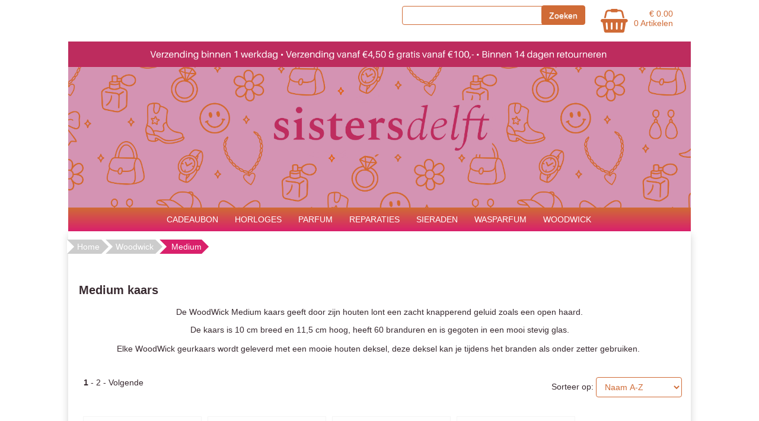

--- FILE ---
content_type: text/html; charset=UTF-8
request_url: https://sisters-delft.nl/woodwick/medium/
body_size: 6621
content:
<!DOCTYPE HTML>
<html lang="nl-NL" prefix="og: http://ogp.me/ns#">
<head>
    <title>Medium</title>
    <meta http-equiv="Content-Type" content="text/html; charset=utf-8" />
    <meta name="viewport" content="width=device-width, initial-scale=1.0">
    <meta name="keywords" content="" />
    <meta name="description" content=""/>
    
    <link rel="stylesheet" type="text/css" href="https://sisters-delft.nl/files/31283/css/styleresponsive.css" />
		<!--[if lt IE 10]>
			<link rel="stylesheet" type="text/css" href="https://cdn.gratiswebshopbeginnen.nl/webshop/css/ie8.css" />
		<![endif]-->
    <script type="text/javascript">if (document.location.protocol != 'https:'){ window.location = "https://sisters-delft.nl/woodwick/medium/";	}</script>
    
    <link rel="shortcut icon" href="https://sisters-delft.nl/files/31283/favicon/favicon.ico"  type="image/x-icon">
    <link rel="stylesheet" href="/assets/plugins/font-awesome/css/font-awesome.min.css" /> <link rel="stylesheet" type="text/css" href="/templates/mobile/31283/eigenstyle.css" /> <link rel="stylesheet" href="/assets/plugins/font-awesome/css/font-awesome.min.css" /><meta name="robots" content="all"><link rel="canonical" href="https://sisters-delft.nl/woodwick/medium/" /><meta property="og:locale" content="nl_NL" />
	<meta property="og:title" content="Medium">
    <meta property="og:description" content="">
    <meta property="og:url" content="https://sisters-delft.nl/woodwick/medium/">
    <meta property="og:site_name" content="Sisters Delft"><meta property="og:image" content="https://sisters-delft.nl/files/31283/afbeeldingen/foto-kopie-sisters-delft.png"><meta property="og:type" content="article"><meta name="twitter:card" content="summary_large_image"/><meta name="twitter:description" content=""/><meta name="twitter:title" content="Medium"/><meta name="twitter:domain" content="Sisters Delft"/><meta name="twitter:image:src" content="https://sisters-delft.nl/files/31283/afbeeldingen/foto-kopie-sisters-delft.png" /><meta itemprop="name" content="Medium"><meta itemprop="description" content=""><meta itemprop="image" content="https://sisters-delft.nl/files/31283/afbeeldingen/foto-kopie-sisters-delft.png"><link rel="alternate" type="application/rss+xml" title="Medium" href="https://sisters-delft.nl/woodwick/medium/feed/"/>
    
</head>
<body>
	
	<div class="clearfix"></div>
	<div class="container tabelmidden"><!-- deze div om menu ook in midden te zetten, haal je deze weg dan staat de div over hele breedte -->
		<div class="container">
  <div class="artikelfoto hidemenu">
  <div class="artikelfoto marginright15 padding10">
    <div style="width:auto; text-align:right;">
         <a href="/winkelwagen/"><i class="fa fa-shopping-basket artikelfotos shoppingbasket" style="font-size: 40px;"></i></a>
         <div class="artikelfotos" style="padding:5px;">
             <a class="shoppingbasket" href="/winkelwagen/">&euro; 0.00
             <br>
             0 Artikelen</a>
         </div>
     </div>
  </div>
  <div class="artikelfotos">
    <div class="zoekformulierheader">
      <form action="/zoeken/" method="post">
        <input class="menuinput zoekveldheader" name="string" type="text" /> 
        <input class="menubuttons zoekbuttonheader" name="submit" type="submit" value="Zoeken" />
      </form>
      <div class="hidemobilemenu hidden">
		<div class="list-group margintop">
			<div class="list-group-item header">Zoeken</div>
			<div class="list-group-item webshopmenu">
				<form method="post" action="https://sisters-delft.nl/zoeken/">
					<div class="input-group">
                 <input type="text" name="string" class="menuinput form-control" placeholder="Zoeken">
                 <button class="btn btn-outline-secondary menubuttons" type="submit" id="SearchButtonTop" name="string">Zoeken</button>
               </div>
				</form>
			</div>
		</div></div>
    </div>
  </div>
</div>
</div>
<div class="headershop topcontainer" style="text-align:center"><a href="https://sisters-delft.nl/"><img alt="sisters delft banner website 1 " class="img-fluid" title="sisters delft banner website 1 " src="https://sisters-delft.nl/files/31283/headershop/sisters-delft-banner-website-1.png" border="0" /></a></div>			
	    <div class="clearfix"></div>    
        <header id="site-header">
			<nav id="mainnav" role="navigation">  
			    <div class="navbar">
			        <div class="navbar-inner">
			            <div class="mobile-header">
			            	<div class="col-md-fl-left">
			            		<a id="simple-menu" href="#sidr">
			            		<button type="button" class="btn btn-navbar" style="float: left">
								    <span class="icon-bar"></span><span class="icon-bar"></span><span class="icon-bar">
								    </span>
								</button>
								</a>
							</div>
							<div class="col-md-fl-right">
								<a href="/winkelwagen/"><img alt="winkelwagen" src="/img/cart.png" border="0" /></a>
							</div>
						</div> 
			            <div id="nav-informatie">
			<div id="informatiemenuhorizontaal" class="list-group-item topmenu">
			    <ul class="hidemenu">
						<li><a class="informatiemenuhorizontaaltekst" title="CADEAUBON" href="https://sisters-delft.nl/cadeaubon/"> CADEAUBON</a></li>
						<li class="dropdown">
							<a href="https://sisters-delft.nl/horloges/"> HORLOGES</a>
							<ul class="dropdown-menu"><li class="dropdown-submenu"><a href="https://sisters-delft.nl/horloges/cluse/">CLUSE</a></li><li class="dropdown-submenu"><a href="https://sisters-delft.nl/horloges/zinzi-horloges/">ZINZI</a></li></ul>
						</li>
						<li class="dropdown">
							<a href="https://sisters-delft.nl/parfum/"> PARFUM</a>
							<ul class="dropdown-menu"><li class="dropdown-submenu"><a href="https://sisters-delft.nl/parfum/tap-parfum/">TAP PARFUM</a></li></ul>
						</li>
						<li><a class="informatiemenuhorizontaaltekst" title="REPARATIES" href="https://sisters-delft.nl/reparaties/"> REPARATIES</a></li>
						<li class="dropdown">
							<a href="https://sisters-delft.nl/sieraden/"> SIERADEN</a>
							<ul class="dropdown-menu"><li class="dropdown-submenu"><a href="https://sisters-delft.nl/sieraden/buddha-to-buddha/">BUDDHA TO BUDDHA</a></li><li class="dropdown-submenu"><a href="https://sisters-delft.nl/sieraden/ixxxi/">IXXXI</a></li><li class="dropdown-submenu"><a href="https://sisters-delft.nl/sieraden/joy-jewellery-bali/">JOY JEWELLERY BALI</a></li><li class="dropdown-submenu"><a href="https://sisters-delft.nl/sieraden/my-jewellery/">MY JEWELLERY</a></li><li class="dropdown-submenu"><a href="https://sisters-delft.nl/sieraden/ti-sento/">TI SENTO</a></li><li class="dropdown-submenu"><a href="https://sisters-delft.nl/sieraden/zinzi/">ZINZI</a></li></ul>
						</li>
						<li><a class="informatiemenuhorizontaaltekst" title="WASPARFUM" href="https://sisters-delft.nl/wasparfum/"> WASPARFUM</a></li>
						<li class="dropdown">
							<a href="https://sisters-delft.nl/woodwick/"> WOODWICK</a>
							<ul class="dropdown-menu"><li class="dropdown-submenu"><a href="https://sisters-delft.nl/woodwick/ellipse/">Ellipse kaars</a></li><li class="dropdown-submenu"><a href="https://sisters-delft.nl/woodwick/large/">Large kaars</a></li><li class="dropdown-submenu"><a href="https://sisters-delft.nl/woodwick/medium/">Medium kaars</a></li><li class="dropdown-submenu"><a href="https://sisters-delft.nl/woodwick/mini/">Mini kaars</a></li></ul>
						</li>
			</ul>
			</div></div>
			        </div>
			    </div>
			</nav>
		</header>

		<div class="row tabelmidden shadow">
			<p id="breadcrumbs" class="new pt-2">
			<span itemscope itemtype="http://schema.org/BreadcrumbList">
				<span>
				<span itemprop="itemListElement" itemscope itemtype="http://schema.org/ListItem">
					<a class="breadcrumb-item" itemprop="item" href="https://sisters-delft.nl/">
						Home
					</a>
					<meta itemprop="name" content="home" />
					<meta itemprop="position" content="1" />
				</span>
						<span itemprop="itemListElement" itemscope itemtype="http://schema.org/ListItem"> <a class="breadcrumb-item" itemprop="item" href="https://sisters-delft.nl/woodwick/">
											Woodwick
										</a>
										<meta itemprop="name" content="Woodwick" />
										<meta itemprop="position" content="2" /></span>
					</span>
						<span itemprop="itemListElement" itemscope itemtype="http://schema.org/ListItem"> <span class="breadcrumb_last breadcrumb-item active"> Medium</span>
										<meta itemprop="name" content="Medium" />
										<meta itemprop="position" content="3" /></span>
					</span>
			</span>
		</p>
			<div id="content" class="col-md-6 padding10">
			  	<header class="entry-header">
			<h1>Medium kaars</h1>
		</header><div class="webshopomschrijvingtekst"><div style="text-align: center;">
<p>De WoodWick Medium kaars geeft door zijn houten lont een zacht knapperend geluid zoals een open haard.</p>

<p>De kaars is 10 cm breed en 11,5 cm hoog, heeft 60 branduren en is gegoten in een mooi stevig glas.<br />
<br />
Elke WoodWick geurkaars wordt geleverd met een mooie houten deksel, deze deksel kan je tijdens het branden als onder zetter gebruiken. </p>
</div>
</div><br /><div class="clearfix"></div>
	<div class="balkb"><div class="clearfix"></div>
		<div class="list-group sorteerform pe-2" style="border:0px !important; height:40px; max-width: 300px; float: right; margin-bottom: 0px !important;">
			<div class="col-md-fl-right">
				<form method="post" name="sortformcat" action="">
				<span class="hidemenu">Sorteer op:</span> <select name="sortcat" onChange="javascript:document.sortformcat.submit();">
					<option value=""></option>
					<option value="naamasc" selected="selected" >Naam A-Z</option>
					<option value="naamdesc">Naam Z-A</option>
					<option value="prijsasc">Prijs laag - hoog</option>
					<option value="prijsdesc">Prijs hoog - laag</option>
					<option value="prioasc">Positie</option>
				</select>
				</form>
			</div>
		</div><div class="list-group marginleft10" style="border:0px !important;"><table class="margintop">
					<tr>
						<td colspan="2" class="webshopomschrijvingtekst"><b class="webshopomschrijvingtekst">1</b> - <a class="webshopomschrijvingtekst" href="https://sisters-delft.nl/woodwick/medium/1/">2</a> - <a class="webshopomschrijvingtekst" href="https://sisters-delft.nl/woodwick/medium/1/">Volgende</a><br /><br /></td>
					</tr>
				</table></div>
	</div>
	<div class="clearfix"></div>
			<div class="margintop20 col-md-fl-left list-group-item marginleft10 centerit webshopmenuborder artikelcatoverzicht" style="width:200px;" itemscope itemtype="https://schema.org/Product">
				<form method="POST" action="" class="webshopomschrijvingtekst">
					<input type="hidden" name="artikelid" value="3078741" />
					<div style="height:189px;"><meta itemprop="image" content="https://sisters-delft.nl/files/31283/webshopartikelen/3078741/thumbs/eveningonyxmedium.jpg" /><a class="webshopomschrijvingtekst" href="https://sisters-delft.nl/woodwick-evening-onyx-medium-kaars/"><img width="169" itemprop="image" src="https://sisters-delft.nl/files/31283/webshopartikelen/3078741/thumbs/eveningonyxmedium.jpg" style="max-width:169px !important; width:100% !important;" border="0" alt="Woodwick  Evening Onyx Medium kaars" title="Woodwick  Evening Onyx Medium kaars"  /></a></div><br />
					<div class="marginbottom titelartikelincat" style="max-width:189px; !important; height:45px;">
					<a class="webshopomschrijvingtekst" href="https://sisters-delft.nl/woodwick-evening-onyx-medium-kaars/" rel="bookmark">
						<span itemprop="name">Woodwick  Evening Onyx Medium kaars</span>
					</a>
					</div><br />
					<span itemprop="offers" itemscope itemtype="https://schema.org/Offer">
						<meta itemprop="priceCurrency" content="EUR" />
						<meta itemprop="url" content="https://sisters-delft.nl/woodwick-evening-onyx-medium-kaars/" /><span itemprop="availability" style="display:none;">OutOfStock</span><div class="webshopomschrijvingtekst padding10 webshoptiteltekst" style="height:50px;"> &euro; <span itemprop="price" id="item-price">27.90</span></div></span><div class="webshopomschrijvingtekst" style="height:auto; min-height:30px;"><input type="button" onClick="window.location='https://sisters-delft.nl/woodwick-evening-onyx-medium-kaars/'" name="info" value="Info" class="menubuttons informatieknop m-2 cursor text-center" />
				<input type="button" onClick="window.location='https://sisters-delft.nl/woodwick-evening-onyx-medium-kaars/'" name="info" value="Uitverkocht" class="menubuttons webshopmelding menubuttonsuitverkocht m-2 cursor text-center" /></div><br />
				</form>
			</div>
			<div class="margintop20 col-md-fl-left list-group-item marginleft10 centerit webshopmenuborder artikelcatoverzicht" style="width:200px;" itemscope itemtype="https://schema.org/Product">
				<form method="POST" action="" class="webshopomschrijvingtekst">
					<input type="hidden" name="artikelid" value="3706479" />
					<div style="height:189px;"><meta itemprop="image" content="https://sisters-delft.nl/files/31283/webshopartikelen/3706479/thumbs/tmp_xcore_1759808e.jpg" /><a class="webshopomschrijvingtekst" href="https://sisters-delft.nl/woodwick-antiquarium-medium-kaars/"><img width="169" itemprop="image" src="https://sisters-delft.nl/files/31283/webshopartikelen/3706479/thumbs/tmp_xcore_1759808e.jpg" style="max-width:169px !important; width:100% !important;" border="0" alt="Woodwick Antiquarium Medium Kaars" title="Woodwick Antiquarium Medium Kaars"  /></a></div><br />
					<div class="marginbottom titelartikelincat" style="max-width:189px; !important; height:45px;">
					<a class="webshopomschrijvingtekst" href="https://sisters-delft.nl/woodwick-antiquarium-medium-kaars/" rel="bookmark">
						<span itemprop="name">Woodwick Antiquarium Medium Kaars</span>
					</a>
					</div><br />
					<span itemprop="offers" itemscope itemtype="https://schema.org/Offer">
						<meta itemprop="priceCurrency" content="EUR" />
						<meta itemprop="url" content="https://sisters-delft.nl/woodwick-antiquarium-medium-kaars/" /><span itemprop="availability" style="display:none;">OutOfStock</span><div class="webshopomschrijvingtekst padding10 webshoptiteltekst" style="height:50px;"> &euro; <span itemprop="price" id="item-price">27.90</span></div></span><div class="webshopomschrijvingtekst" style="height:auto; min-height:30px;"><input type="button" onClick="window.location='https://sisters-delft.nl/woodwick-antiquarium-medium-kaars/'" name="info" value="Info" class="menubuttons informatieknop m-2 cursor text-center" />
				<input type="button" onClick="window.location='https://sisters-delft.nl/woodwick-antiquarium-medium-kaars/'" name="info" value="Uitverkocht" class="menubuttons webshopmelding menubuttonsuitverkocht m-2 cursor text-center" /></div><br />
				</form>
			</div>
			<div class="margintop20 col-md-fl-left list-group-item marginleft10 centerit webshopmenuborder artikelcatoverzicht" style="width:200px;" itemscope itemtype="https://schema.org/Product">
				<form method="POST" action="" class="webshopomschrijvingtekst">
					<input type="hidden" name="artikelid" value="3434758" />
					<div style="height:189px;"><meta itemprop="image" content="https://sisters-delft.nl/files/31283/webshopartikelen/3434758/thumbs/cashmere-medium.png" /><a class="webshopomschrijvingtekst" href="https://sisters-delft.nl/woodwick-cashmere-medium-kaars/"><img width="165" itemprop="image" src="https://sisters-delft.nl/files/31283/webshopartikelen/3434758/thumbs/cashmere-medium.png" style="max-width:165px !important; width:100% !important;" border="0" alt="Woodwick Cashmere Medium kaars" title="Woodwick Cashmere Medium kaars"  /></a></div><br />
					<div class="marginbottom titelartikelincat" style="max-width:189px; !important; height:45px;">
					<a class="webshopomschrijvingtekst" href="https://sisters-delft.nl/woodwick-cashmere-medium-kaars/" rel="bookmark">
						<span itemprop="name">Woodwick Cashmere Medium kaars</span>
					</a>
					</div><br />
					<span itemprop="offers" itemscope itemtype="https://schema.org/Offer">
						<meta itemprop="priceCurrency" content="EUR" />
						<meta itemprop="url" content="https://sisters-delft.nl/woodwick-cashmere-medium-kaars/" /><span itemprop="availability" style="display:none;">OutOfStock</span><div class="webshopomschrijvingtekst padding10 webshoptiteltekst" style="height:50px;"> &euro; <span itemprop="price" id="item-price">27.90</span></div></span><div class="webshopomschrijvingtekst" style="height:auto; min-height:30px;"><input type="button" onClick="window.location='https://sisters-delft.nl/woodwick-cashmere-medium-kaars/'" name="info" value="Info" class="menubuttons informatieknop m-2 cursor text-center" />
				<input type="button" onClick="window.location='https://sisters-delft.nl/woodwick-cashmere-medium-kaars/'" name="info" value="Uitverkocht" class="menubuttons webshopmelding menubuttonsuitverkocht m-2 cursor text-center" /></div><br />
				</form>
			</div>
			<div class="margintop20 col-md-fl-left list-group-item marginleft10 centerit webshopmenuborder artikelcatoverzicht" style="width:200px;" itemscope itemtype="https://schema.org/Product">
				<form method="POST" action="" class="webshopomschrijvingtekst">
					<input type="hidden" name="artikelid" value="3137527" />
					<div style="height:189px;"><meta itemprop="image" content="https://sisters-delft.nl/files/31283/webshopartikelen/3137527/thumbs/med.png" /><a class="webshopomschrijvingtekst" href="https://sisters-delft.nl/woodwick-cinnamon-chai-medium-kaars/"><img width="169" itemprop="image" src="https://sisters-delft.nl/files/31283/webshopartikelen/3137527/thumbs/med.png" style="max-width:169px !important; width:100% !important;" border="0" alt="Woodwick Cinnamon Chai Medium kaars" title="Woodwick Cinnamon Chai Medium kaars"  /></a></div><br />
					<div class="marginbottom titelartikelincat" style="max-width:189px; !important; height:45px;">
					<a class="webshopomschrijvingtekst" href="https://sisters-delft.nl/woodwick-cinnamon-chai-medium-kaars/" rel="bookmark">
						<span itemprop="name">Woodwick Cinnamon Chai Medium kaars</span>
					</a>
					</div><br />
					<span itemprop="offers" itemscope itemtype="https://schema.org/Offer">
						<meta itemprop="priceCurrency" content="EUR" />
						<meta itemprop="url" content="https://sisters-delft.nl/woodwick-cinnamon-chai-medium-kaars/" /><span itemprop="availability" style="display:none;">OutOfStock</span><div class="webshopomschrijvingtekst padding10 webshoptiteltekst" style="height:50px;"> &euro; <span itemprop="price" id="item-price">27.90</span></div></span><div class="webshopomschrijvingtekst" style="height:auto; min-height:30px;"><input type="button" onClick="window.location='https://sisters-delft.nl/woodwick-cinnamon-chai-medium-kaars/'" name="info" value="Info" class="menubuttons informatieknop m-2 cursor text-center" />
				<input type="button" onClick="window.location='https://sisters-delft.nl/woodwick-cinnamon-chai-medium-kaars/'" name="info" value="Uitverkocht" class="menubuttons webshopmelding menubuttonsuitverkocht m-2 cursor text-center" /></div><br />
				</form>
			</div>
			<div class="margintop20 col-md-fl-left list-group-item marginleft10 centerit webshopmenuborder artikelcatoverzicht" style="width:200px;" itemscope itemtype="https://schema.org/Product">
				<form method="POST" action="" class="webshopomschrijvingtekst">
					<input type="hidden" name="artikelid" value="2951517" />
					<div style="height:189px;"><meta itemprop="image" content="https://sisters-delft.nl/files/31283/webshopartikelen/2951517/thumbs/92106e-600x600.png" /><a class="webshopomschrijvingtekst" href="https://sisters-delft.nl/woodwick-fireside-medium-kaars/"><img width="169" itemprop="image" src="https://sisters-delft.nl/files/31283/webshopartikelen/2951517/thumbs/92106e-600x600.png" style="max-width:169px !important; width:100% !important;" border="0" alt="Woodwick Fireside Medium kaars" title="Woodwick Fireside Medium kaars"  /></a></div><br />
					<div class="marginbottom titelartikelincat" style="max-width:189px; !important; height:45px;">
					<a class="webshopomschrijvingtekst" href="https://sisters-delft.nl/woodwick-fireside-medium-kaars/" rel="bookmark">
						<span itemprop="name">Woodwick Fireside Medium kaars</span>
					</a>
					</div><br />
					<span itemprop="offers" itemscope itemtype="https://schema.org/Offer">
						<meta itemprop="priceCurrency" content="EUR" />
						<meta itemprop="url" content="https://sisters-delft.nl/woodwick-fireside-medium-kaars/" /><span itemprop="availability" style="display:none;">OutOfStock</span><div class="webshopomschrijvingtekst padding10 webshoptiteltekst" style="height:50px;"> &euro; <span itemprop="price" id="item-price">27.90</span></div></span><div class="webshopomschrijvingtekst" style="height:auto; min-height:30px;"><input type="button" onClick="window.location='https://sisters-delft.nl/woodwick-fireside-medium-kaars/'" name="info" value="Info" class="menubuttons informatieknop m-2 cursor text-center" />
				<input type="button" onClick="window.location='https://sisters-delft.nl/woodwick-fireside-medium-kaars/'" name="info" value="Uitverkocht" class="menubuttons webshopmelding menubuttonsuitverkocht m-2 cursor text-center" /></div><br />
				</form>
			</div>
			<div class="margintop20 col-md-fl-left list-group-item marginleft10 centerit webshopmenuborder artikelcatoverzicht" style="width:200px;" itemscope itemtype="https://schema.org/Product">
				<form method="POST" action="" class="webshopomschrijvingtekst">
					<input type="hidden" name="artikelid" value="3122915" />
					<div style="height:189px;"><meta itemprop="image" content="https://sisters-delft.nl/files/31283/webshopartikelen/3122915/thumbs/92175e-600x600.png" /><a class="webshopomschrijvingtekst" href="https://sisters-delft.nl/woodwick-frasier-fir-medium-kaars/"><img width="169" itemprop="image" src="https://sisters-delft.nl/files/31283/webshopartikelen/3122915/thumbs/92175e-600x600.png" style="max-width:169px !important; width:100% !important;" border="0" alt="Woodwick Frasier Fir Medium kaars" title="Woodwick Frasier Fir Medium kaars"  /></a></div><br />
					<div class="marginbottom titelartikelincat" style="max-width:189px; !important; height:45px;">
					<a class="webshopomschrijvingtekst" href="https://sisters-delft.nl/woodwick-frasier-fir-medium-kaars/" rel="bookmark">
						<span itemprop="name">Woodwick Frasier Fir Medium kaars</span>
					</a>
					</div><br />
					<span itemprop="offers" itemscope itemtype="https://schema.org/Offer">
						<meta itemprop="priceCurrency" content="EUR" />
						<meta itemprop="url" content="https://sisters-delft.nl/woodwick-frasier-fir-medium-kaars/" /><span itemprop="availability" style="display:none;">OutOfStock</span><div class="webshopomschrijvingtekst padding10 webshoptiteltekst" style="height:50px;"> &euro; <span itemprop="price" id="item-price">27.90</span></div></span><div class="webshopomschrijvingtekst" style="height:auto; min-height:30px;"><input type="button" onClick="window.location='https://sisters-delft.nl/woodwick-frasier-fir-medium-kaars/'" name="info" value="Info" class="menubuttons informatieknop m-2 cursor text-center" />
				<input type="button" onClick="window.location='https://sisters-delft.nl/woodwick-frasier-fir-medium-kaars/'" name="info" value="Uitverkocht" class="menubuttons webshopmelding menubuttonsuitverkocht m-2 cursor text-center" /></div><br />
				</form>
			</div>
			<div class="margintop20 col-md-fl-left list-group-item marginleft10 centerit webshopmenuborder artikelcatoverzicht" style="width:200px;" itemscope itemtype="https://schema.org/Product">
				<form method="POST" action="" class="webshopomschrijvingtekst">
					<input type="hidden" name="artikelid" value="3687386" />
					<div style="height:189px;"><meta itemprop="image" content="https://sisters-delft.nl/files/31283/webshopartikelen/3687386/thumbs/155x210.jpg" /><a class="webshopomschrijvingtekst" href="https://sisters-delft.nl/woodwick-gilded-sands-medium-kaars/"><img width="125" itemprop="image" src="https://sisters-delft.nl/files/31283/webshopartikelen/3687386/thumbs/155x210.jpg" style="max-width:125px !important; width:100% !important;" border="0" alt="Woodwick Gilded Sands Medium Kaars" title="Woodwick Gilded Sands Medium Kaars"  /></a></div><br />
					<div class="marginbottom titelartikelincat" style="max-width:189px; !important; height:45px;">
					<a class="webshopomschrijvingtekst" href="https://sisters-delft.nl/woodwick-gilded-sands-medium-kaars/" rel="bookmark">
						<span itemprop="name">Woodwick Gilded Sands Medium Kaars</span>
					</a>
					</div><br />
					<span itemprop="offers" itemscope itemtype="https://schema.org/Offer">
						<meta itemprop="priceCurrency" content="EUR" />
						<meta itemprop="url" content="https://sisters-delft.nl/woodwick-gilded-sands-medium-kaars/" /><span itemprop="availability" style="display:none;">OutOfStock</span><div class="webshopomschrijvingtekst padding10 webshoptiteltekst" style="height:50px;"> &euro; <span itemprop="price" id="item-price">27.90</span></div></span><div class="webshopomschrijvingtekst" style="height:auto; min-height:30px;"><input type="button" onClick="window.location='https://sisters-delft.nl/woodwick-gilded-sands-medium-kaars/'" name="info" value="Info" class="menubuttons informatieknop m-2 cursor text-center" />
				<input type="button" onClick="window.location='https://sisters-delft.nl/woodwick-gilded-sands-medium-kaars/'" name="info" value="Uitverkocht" class="menubuttons webshopmelding menubuttonsuitverkocht m-2 cursor text-center" /></div><br />
				</form>
			</div>
			<div class="margintop20 col-md-fl-left list-group-item marginleft10 centerit webshopmenuborder artikelcatoverzicht" style="width:200px;" itemscope itemtype="https://schema.org/Product">
				<form method="POST" action="" class="webshopomschrijvingtekst">
					<input type="hidden" name="artikelid" value="3759923" />
					<div style="height:189px;"><meta itemprop="image" content="https://sisters-delft.nl/files/31283/webshopartikelen/3759923/thumbs/2654079e_1.png" /><a class="webshopomschrijvingtekst" href="https://sisters-delft.nl/woodwick-golden-bourbon-medium-candle/"><img width="169" itemprop="image" src="https://sisters-delft.nl/files/31283/webshopartikelen/3759923/thumbs/2654079e_1.png" style="max-width:169px !important; width:100% !important;" border="0" alt="Woodwick Golden Bourbon Medium Candle" title="Woodwick Golden Bourbon Medium Candle"  /></a></div><br />
					<div class="marginbottom titelartikelincat" style="max-width:189px; !important; height:45px;">
					<a class="webshopomschrijvingtekst" href="https://sisters-delft.nl/woodwick-golden-bourbon-medium-candle/" rel="bookmark">
						<span itemprop="name">Woodwick Golden Bourbon Medium Candle</span>
					</a>
					</div><br />
					<span itemprop="offers" itemscope itemtype="https://schema.org/Offer">
						<meta itemprop="priceCurrency" content="EUR" />
						<meta itemprop="url" content="https://sisters-delft.nl/woodwick-golden-bourbon-medium-candle/" /><span itemprop="availability" style="display:none;">InStock</span><div class="webshopomschrijvingtekst padding10 webshoptiteltekst" style="height:50px;"> &euro; <span itemprop="price" id="item-price">27.90</span></div></span><div class="webshopomschrijvingtekst" style="height:auto; min-height:30px;"><input type="button" onClick="window.location='https://sisters-delft.nl/woodwick-golden-bourbon-medium-candle/'" name="info" value="Info" class="menubuttons informatieknop m-2 cursor text-center" /> <input type="submit" name="submit" value="Bestellen" class="menubuttons m-2 cursor text-center AddToCart" /></div><br />
				</form>
			</div>
			<div class="margintop20 col-md-fl-left list-group-item marginleft10 centerit webshopmenuborder artikelcatoverzicht" style="width:200px;" itemscope itemtype="https://schema.org/Product">
				<form method="POST" action="" class="webshopomschrijvingtekst">
					<input type="hidden" name="artikelid" value="3237226" />
					<div style="height:189px;"><meta itemprop="image" content="https://sisters-delft.nl/files/31283/webshopartikelen/3237226/thumbs/1647918e.png" /><a class="webshopomschrijvingtekst" href="https://sisters-delft.nl/woodwick-golden-milk-medium-kaars/"><img width="169" itemprop="image" src="https://sisters-delft.nl/files/31283/webshopartikelen/3237226/thumbs/1647918e.png" style="max-width:169px !important; width:100% !important;" border="0" alt="Woodwick Golden Milk Medium kaars" title="Woodwick Golden Milk Medium kaars"  /></a></div><br />
					<div class="marginbottom titelartikelincat" style="max-width:189px; !important; height:45px;">
					<a class="webshopomschrijvingtekst" href="https://sisters-delft.nl/woodwick-golden-milk-medium-kaars/" rel="bookmark">
						<span itemprop="name">Woodwick Golden Milk Medium kaars</span>
					</a>
					</div><br />
					<span itemprop="offers" itemscope itemtype="https://schema.org/Offer">
						<meta itemprop="priceCurrency" content="EUR" />
						<meta itemprop="url" content="https://sisters-delft.nl/woodwick-golden-milk-medium-kaars/" /><span itemprop="availability" style="display:none;">OutOfStock</span><div class="webshopomschrijvingtekst padding10 webshoptiteltekst" style="height:50px;"> &euro; <span itemprop="price" id="item-price">27.90</span></div></span><div class="webshopomschrijvingtekst" style="height:auto; min-height:30px;"><input type="button" onClick="window.location='https://sisters-delft.nl/woodwick-golden-milk-medium-kaars/'" name="info" value="Info" class="menubuttons informatieknop m-2 cursor text-center" />
				<input type="button" onClick="window.location='https://sisters-delft.nl/woodwick-golden-milk-medium-kaars/'" name="info" value="Uitverkocht" class="menubuttons webshopmelding menubuttonsuitverkocht m-2 cursor text-center" /></div><br />
				</form>
			</div>
			<div class="margintop20 col-md-fl-left list-group-item marginleft10 centerit webshopmenuborder artikelcatoverzicht" style="width:200px;" itemscope itemtype="https://schema.org/Product">
				<form method="POST" action="" class="webshopomschrijvingtekst">
					<input type="hidden" name="artikelid" value="3687382" />
					<div style="height:189px;"><meta itemprop="image" content="https://sisters-delft.nl/files/31283/webshopartikelen/3687382/thumbs/550x742.jpg" /><a class="webshopomschrijvingtekst" href="https://sisters-delft.nl/woodwick-hypnoflora-medium-kaars/"><img width="125" itemprop="image" src="https://sisters-delft.nl/files/31283/webshopartikelen/3687382/thumbs/550x742.jpg" style="max-width:125px !important; width:100% !important;" border="0" alt="Woodwick Hypnoflora medium kaars" title="Woodwick Hypnoflora medium kaars"  /></a></div><br />
					<div class="marginbottom titelartikelincat" style="max-width:189px; !important; height:45px;">
					<a class="webshopomschrijvingtekst" href="https://sisters-delft.nl/woodwick-hypnoflora-medium-kaars/" rel="bookmark">
						<span itemprop="name">Woodwick Hypnoflora medium kaars</span>
					</a>
					</div><br />
					<span itemprop="offers" itemscope itemtype="https://schema.org/Offer">
						<meta itemprop="priceCurrency" content="EUR" />
						<meta itemprop="url" content="https://sisters-delft.nl/woodwick-hypnoflora-medium-kaars/" /><span itemprop="availability" style="display:none;">OutOfStock</span><div class="webshopomschrijvingtekst padding10 webshoptiteltekst" style="height:50px;"> &euro; <span itemprop="price" id="item-price">27.90</span></div></span><div class="webshopomschrijvingtekst" style="height:auto; min-height:30px;"><input type="button" onClick="window.location='https://sisters-delft.nl/woodwick-hypnoflora-medium-kaars/'" name="info" value="Info" class="menubuttons informatieknop m-2 cursor text-center" />
				<input type="button" onClick="window.location='https://sisters-delft.nl/woodwick-hypnoflora-medium-kaars/'" name="info" value="Uitverkocht" class="menubuttons webshopmelding menubuttonsuitverkocht m-2 cursor text-center" /></div><br />
				</form>
			</div>
			<div class="margintop20 col-md-fl-left list-group-item marginleft10 centerit webshopmenuborder artikelcatoverzicht" style="width:200px;" itemscope itemtype="https://schema.org/Product">
				<form method="POST" action="" class="webshopomschrijvingtekst">
					<input type="hidden" name="artikelid" value="3215402" />
					<div style="height:189px;"><meta itemprop="image" content="https://sisters-delft.nl/files/31283/webshopartikelen/3215402/thumbs/island.png" /><a class="webshopomschrijvingtekst" href="https://sisters-delft.nl/woodwick-island-coconut-medium-kaars/"><img width="169" itemprop="image" src="https://sisters-delft.nl/files/31283/webshopartikelen/3215402/thumbs/island.png" style="max-width:169px !important; width:100% !important;" border="0" alt="Woodwick Island Coconut Medium Kaars" title="Woodwick Island Coconut Medium Kaars"  /></a></div><br />
					<div class="marginbottom titelartikelincat" style="max-width:189px; !important; height:45px;">
					<a class="webshopomschrijvingtekst" href="https://sisters-delft.nl/woodwick-island-coconut-medium-kaars/" rel="bookmark">
						<span itemprop="name">Woodwick Island Coconut Medium Kaars</span>
					</a>
					</div><br />
					<span itemprop="offers" itemscope itemtype="https://schema.org/Offer">
						<meta itemprop="priceCurrency" content="EUR" />
						<meta itemprop="url" content="https://sisters-delft.nl/woodwick-island-coconut-medium-kaars/" /><span itemprop="availability" style="display:none;">InStock</span><div class="webshopomschrijvingtekst padding10 webshoptiteltekst" style="height:50px;"> &euro; <span itemprop="price" id="item-price">27.90</span></div></span><div class="webshopomschrijvingtekst" style="height:auto; min-height:30px;"><input type="button" onClick="window.location='https://sisters-delft.nl/woodwick-island-coconut-medium-kaars/'" name="info" value="Info" class="menubuttons informatieknop m-2 cursor text-center" /> <input type="submit" name="submit" value="Bestellen" class="menubuttons m-2 cursor text-center AddToCart" /></div><br />
				</form>
			</div>
			<div class="margintop20 col-md-fl-left list-group-item marginleft10 centerit webshopmenuborder artikelcatoverzicht" style="width:200px;" itemscope itemtype="https://schema.org/Product">
				<form method="POST" action="" class="webshopomschrijvingtekst">
					<input type="hidden" name="artikelid" value="2965824" />
					<div style="height:189px;"><meta itemprop="image" content="https://sisters-delft.nl/files/31283/webshopartikelen/2965824/thumbs/92135e-600x600.png" /><a class="webshopomschrijvingtekst" href="https://sisters-delft.nl/woodwick-linen-medium-kaars/"><img width="169" itemprop="image" src="https://sisters-delft.nl/files/31283/webshopartikelen/2965824/thumbs/92135e-600x600.png" style="max-width:169px !important; width:100% !important;" border="0" alt="Woodwick Linen Medium kaars" title="Woodwick Linen Medium kaars"  /></a></div><br />
					<div class="marginbottom titelartikelincat" style="max-width:189px; !important; height:45px;">
					<a class="webshopomschrijvingtekst" href="https://sisters-delft.nl/woodwick-linen-medium-kaars/" rel="bookmark">
						<span itemprop="name">Woodwick Linen Medium kaars</span>
					</a>
					</div><br />
					<span itemprop="offers" itemscope itemtype="https://schema.org/Offer">
						<meta itemprop="priceCurrency" content="EUR" />
						<meta itemprop="url" content="https://sisters-delft.nl/woodwick-linen-medium-kaars/" /><span itemprop="availability" style="display:none;">OutOfStock</span><div class="webshopomschrijvingtekst padding10 webshoptiteltekst" style="height:50px;"> &euro; <span itemprop="price" id="item-price">27.90</span></div></span><div class="webshopomschrijvingtekst" style="height:auto; min-height:30px;"><input type="button" onClick="window.location='https://sisters-delft.nl/woodwick-linen-medium-kaars/'" name="info" value="Info" class="menubuttons informatieknop m-2 cursor text-center" />
				<input type="button" onClick="window.location='https://sisters-delft.nl/woodwick-linen-medium-kaars/'" name="info" value="Uitverkocht" class="menubuttons webshopmelding menubuttonsuitverkocht m-2 cursor text-center" /></div><br />
				</form>
			</div>
			<div class="margintop20 col-md-fl-left list-group-item marginleft10 centerit webshopmenuborder artikelcatoverzicht" style="width:200px;" itemscope itemtype="https://schema.org/Product">
				<form method="POST" action="" class="webshopomschrijvingtekst">
					<input type="hidden" name="artikelid" value="3443824" />
					<div style="height:189px;"><meta itemprop="image" content="https://sisters-delft.nl/files/31283/webshopartikelen/3443824/thumbs/magnolia-birch-mediumn.jpg" /><a class="webshopomschrijvingtekst" href="https://sisters-delft.nl/woodwick-magnolia-birch-medium-kaars/"><img width="169" itemprop="image" src="https://sisters-delft.nl/files/31283/webshopartikelen/3443824/thumbs/magnolia-birch-mediumn.jpg" style="max-width:169px !important; width:100% !important;" border="0" alt="Woodwick Magnolia Birch Medium Kaars" title="Woodwick Magnolia Birch Medium Kaars"  /></a></div><br />
					<div class="marginbottom titelartikelincat" style="max-width:189px; !important; height:45px;">
					<a class="webshopomschrijvingtekst" href="https://sisters-delft.nl/woodwick-magnolia-birch-medium-kaars/" rel="bookmark">
						<span itemprop="name">Woodwick Magnolia Birch Medium Kaars</span>
					</a>
					</div><br />
					<span itemprop="offers" itemscope itemtype="https://schema.org/Offer">
						<meta itemprop="priceCurrency" content="EUR" />
						<meta itemprop="url" content="https://sisters-delft.nl/woodwick-magnolia-birch-medium-kaars/" /><span itemprop="availability" style="display:none;">OutOfStock</span><div class="webshopomschrijvingtekst padding10 webshoptiteltekst" style="height:50px;"> &euro; <span itemprop="price" id="item-price">27.90</span></div></span><div class="webshopomschrijvingtekst" style="height:auto; min-height:30px;"><input type="button" onClick="window.location='https://sisters-delft.nl/woodwick-magnolia-birch-medium-kaars/'" name="info" value="Info" class="menubuttons informatieknop m-2 cursor text-center" />
				<input type="button" onClick="window.location='https://sisters-delft.nl/woodwick-magnolia-birch-medium-kaars/'" name="info" value="Uitverkocht" class="menubuttons webshopmelding menubuttonsuitverkocht m-2 cursor text-center" /></div><br />
				</form>
			</div>
			<div class="margintop20 col-md-fl-left list-group-item marginleft10 centerit webshopmenuborder artikelcatoverzicht" style="width:200px;" itemscope itemtype="https://schema.org/Product">
				<form method="POST" action="" class="webshopomschrijvingtekst">
					<input type="hidden" name="artikelid" value="3650059" />
					<div style="height:189px;"><meta itemprop="image" content="https://sisters-delft.nl/files/31283/webshopartikelen/3650059/thumbs/woodwick-manuka-medium.png" /><a class="webshopomschrijvingtekst" href="https://sisters-delft.nl/woodwick-manuka-nectar-medium-kaars/"><img width="169" itemprop="image" src="https://sisters-delft.nl/files/31283/webshopartikelen/3650059/thumbs/woodwick-manuka-medium.png" style="max-width:169px !important; width:100% !important;" border="0" alt="Woodwick Manuka Nectar Medium Kaars" title="Woodwick Manuka Nectar Medium Kaars"  /></a></div><br />
					<div class="marginbottom titelartikelincat" style="max-width:189px; !important; height:45px;">
					<a class="webshopomschrijvingtekst" href="https://sisters-delft.nl/woodwick-manuka-nectar-medium-kaars/" rel="bookmark">
						<span itemprop="name">Woodwick Manuka Nectar Medium Kaars</span>
					</a>
					</div><br />
					<span itemprop="offers" itemscope itemtype="https://schema.org/Offer">
						<meta itemprop="priceCurrency" content="EUR" />
						<meta itemprop="url" content="https://sisters-delft.nl/woodwick-manuka-nectar-medium-kaars/" /><span itemprop="availability" style="display:none;">OutOfStock</span><div class="webshopomschrijvingtekst padding10 webshoptiteltekst" style="height:50px;"> &euro; <span itemprop="price" id="item-price">27.90</span></div></span><div class="webshopomschrijvingtekst" style="height:auto; min-height:30px;"><input type="button" onClick="window.location='https://sisters-delft.nl/woodwick-manuka-nectar-medium-kaars/'" name="info" value="Info" class="menubuttons informatieknop m-2 cursor text-center" />
				<input type="button" onClick="window.location='https://sisters-delft.nl/woodwick-manuka-nectar-medium-kaars/'" name="info" value="Uitverkocht" class="menubuttons webshopmelding menubuttonsuitverkocht m-2 cursor text-center" /></div><br />
				</form>
			</div>
			<div class="margintop20 col-md-fl-left list-group-item marginleft10 centerit webshopmenuborder artikelcatoverzicht" style="width:200px;" itemscope itemtype="https://schema.org/Product">
				<form method="POST" action="" class="webshopomschrijvingtekst">
					<input type="hidden" name="artikelid" value="3759925" />
					<div style="height:189px;"><meta itemprop="image" content="https://sisters-delft.nl/files/31283/webshopartikelen/3759925/thumbs/2654074e_1.png" /><a class="webshopomschrijvingtekst" href="https://sisters-delft.nl/woodwick-patchouli-creme-medium-candle/"><img width="169" itemprop="image" src="https://sisters-delft.nl/files/31283/webshopartikelen/3759925/thumbs/2654074e_1.png" style="max-width:169px !important; width:100% !important;" border="0" alt="Woodwick Patchouli Cr&eacute;me Medium Candle" title="Woodwick Patchouli Cr&eacute;me Medium Candle"  /></a></div><br />
					<div class="marginbottom titelartikelincat" style="max-width:189px; !important; height:45px;">
					<a class="webshopomschrijvingtekst" href="https://sisters-delft.nl/woodwick-patchouli-creme-medium-candle/" rel="bookmark">
						<span itemprop="name">Woodwick Patchouli Créme Medium Candle</span>
					</a>
					</div><br />
					<span itemprop="offers" itemscope itemtype="https://schema.org/Offer">
						<meta itemprop="priceCurrency" content="EUR" />
						<meta itemprop="url" content="https://sisters-delft.nl/woodwick-patchouli-creme-medium-candle/" /><span itemprop="availability" style="display:none;">InStock</span><div class="webshopomschrijvingtekst padding10 webshoptiteltekst" style="height:50px;"> &euro; <span itemprop="price" id="item-price">27.90</span></div></span><div class="webshopomschrijvingtekst" style="height:auto; min-height:30px;"><input type="button" onClick="window.location='https://sisters-delft.nl/woodwick-patchouli-creme-medium-candle/'" name="info" value="Info" class="menubuttons informatieknop m-2 cursor text-center" /> <input type="submit" name="submit" value="Bestellen" class="menubuttons m-2 cursor text-center AddToCart" /></div><br />
				</form>
			</div>
			<div class="margintop20 col-md-fl-left list-group-item marginleft10 centerit webshopmenuborder artikelcatoverzicht" style="width:200px;" itemscope itemtype="https://schema.org/Product">
				<form method="POST" action="" class="webshopomschrijvingtekst">
					<input type="hidden" name="artikelid" value="2951499" />
					<div style="height:189px;"><meta itemprop="image" content="https://sisters-delft.nl/files/31283/webshopartikelen/2951499/thumbs/6.png" /><a class="webshopomschrijvingtekst" href="https://sisters-delft.nl/woodwick-rosewood-medium-kaars/"><img width="105" itemprop="image" src="https://sisters-delft.nl/files/31283/webshopartikelen/2951499/thumbs/6.png" style="max-width:105px !important; width:100% !important;" border="0" alt="Woodwick Rosewood Medium kaars" title="Woodwick Rosewood Medium kaars"  /></a></div><br />
					<div class="marginbottom titelartikelincat" style="max-width:189px; !important; height:45px;">
					<a class="webshopomschrijvingtekst" href="https://sisters-delft.nl/woodwick-rosewood-medium-kaars/" rel="bookmark">
						<span itemprop="name">Woodwick Rosewood Medium kaars</span>
					</a>
					</div><br />
					<span itemprop="offers" itemscope itemtype="https://schema.org/Offer">
						<meta itemprop="priceCurrency" content="EUR" />
						<meta itemprop="url" content="https://sisters-delft.nl/woodwick-rosewood-medium-kaars/" /><span itemprop="availability" style="display:none;">OutOfStock</span><div class="webshopomschrijvingtekst padding10 webshoptiteltekst" style="height:50px;"> &euro; <span itemprop="price" id="item-price">27.90</span></div></span><div class="webshopomschrijvingtekst" style="height:auto; min-height:30px;"><input type="button" onClick="window.location='https://sisters-delft.nl/woodwick-rosewood-medium-kaars/'" name="info" value="Info" class="menubuttons informatieknop m-2 cursor text-center" />
				<input type="button" onClick="window.location='https://sisters-delft.nl/woodwick-rosewood-medium-kaars/'" name="info" value="Uitverkocht" class="menubuttons webshopmelding menubuttonsuitverkocht m-2 cursor text-center" /></div><br />
				</form>
			</div>
			<div class="margintop20 col-md-fl-left list-group-item marginleft10 centerit webshopmenuborder artikelcatoverzicht" style="width:200px;" itemscope itemtype="https://schema.org/Product">
				<form method="POST" action="" class="webshopomschrijvingtekst">
					<input type="hidden" name="artikelid" value="3759931" />
					<div style="height:189px;"><meta itemprop="image" content="https://sisters-delft.nl/files/31283/webshopartikelen/3759931/thumbs/2654088e_1.png" /><a class="webshopomschrijvingtekst" href="https://sisters-delft.nl/woodwick-rouge-oud-medium-candle/"><img width="169" itemprop="image" src="https://sisters-delft.nl/files/31283/webshopartikelen/3759931/thumbs/2654088e_1.png" style="max-width:169px !important; width:100% !important;" border="0" alt="Woodwick Rouge Oud Medium Candle" title="Woodwick Rouge Oud Medium Candle"  /></a></div><br />
					<div class="marginbottom titelartikelincat" style="max-width:189px; !important; height:45px;">
					<a class="webshopomschrijvingtekst" href="https://sisters-delft.nl/woodwick-rouge-oud-medium-candle/" rel="bookmark">
						<span itemprop="name">Woodwick Rouge Oud Medium Candle</span>
					</a>
					</div><br />
					<span itemprop="offers" itemscope itemtype="https://schema.org/Offer">
						<meta itemprop="priceCurrency" content="EUR" />
						<meta itemprop="url" content="https://sisters-delft.nl/woodwick-rouge-oud-medium-candle/" /><span itemprop="availability" style="display:none;">OutOfStock</span><div class="webshopomschrijvingtekst padding10 webshoptiteltekst" style="height:50px;"> &euro; <span itemprop="price" id="item-price">27.90</span></div></span><div class="webshopomschrijvingtekst" style="height:auto; min-height:30px;"><input type="button" onClick="window.location='https://sisters-delft.nl/woodwick-rouge-oud-medium-candle/'" name="info" value="Info" class="menubuttons informatieknop m-2 cursor text-center" />
				<input type="button" onClick="window.location='https://sisters-delft.nl/woodwick-rouge-oud-medium-candle/'" name="info" value="Uitverkocht" class="menubuttons webshopmelding menubuttonsuitverkocht m-2 cursor text-center" /></div><br />
				</form>
			</div>
			<div class="margintop20 col-md-fl-left list-group-item marginleft10 centerit webshopmenuborder artikelcatoverzicht" style="width:200px;" itemscope itemtype="https://schema.org/Product">
				<form method="POST" action="" class="webshopomschrijvingtekst">
					<input type="hidden" name="artikelid" value="3632836" />
					<div style="height:189px;"><meta itemprop="image" content="https://sisters-delft.nl/files/31283/webshopartikelen/3632836/thumbs/santal-myrrh-medium-kaars.jpg" /><a class="webshopomschrijvingtekst" href="https://sisters-delft.nl/woodwick-santal-myrrh-medium-kaars/"><img width="169" itemprop="image" src="https://sisters-delft.nl/files/31283/webshopartikelen/3632836/thumbs/santal-myrrh-medium-kaars.jpg" style="max-width:169px !important; width:100% !important;" border="0" alt="Woodwick Santal Myrrh Medium Kaars" title="Woodwick Santal Myrrh Medium Kaars"  /></a></div><br />
					<div class="marginbottom titelartikelincat" style="max-width:189px; !important; height:45px;">
					<a class="webshopomschrijvingtekst" href="https://sisters-delft.nl/woodwick-santal-myrrh-medium-kaars/" rel="bookmark">
						<span itemprop="name">Woodwick Santal Myrrh Medium Kaars</span>
					</a>
					</div><br />
					<span itemprop="offers" itemscope itemtype="https://schema.org/Offer">
						<meta itemprop="priceCurrency" content="EUR" />
						<meta itemprop="url" content="https://sisters-delft.nl/woodwick-santal-myrrh-medium-kaars/" /><span itemprop="availability" style="display:none;">OutOfStock</span><div class="webshopomschrijvingtekst padding10 webshoptiteltekst" style="height:50px;"> &euro; <span itemprop="price" id="item-price">27.90</span></div></span><div class="webshopomschrijvingtekst" style="height:auto; min-height:30px;"><input type="button" onClick="window.location='https://sisters-delft.nl/woodwick-santal-myrrh-medium-kaars/'" name="info" value="Info" class="menubuttons informatieknop m-2 cursor text-center" />
				<input type="button" onClick="window.location='https://sisters-delft.nl/woodwick-santal-myrrh-medium-kaars/'" name="info" value="Uitverkocht" class="menubuttons webshopmelding menubuttonsuitverkocht m-2 cursor text-center" /></div><br />
				</form>
			</div>
			<div class="margintop20 col-md-fl-left list-group-item marginleft10 centerit webshopmenuborder artikelcatoverzicht" style="width:200px;" itemscope itemtype="https://schema.org/Product">
				<form method="POST" action="" class="webshopomschrijvingtekst">
					<input type="hidden" name="artikelid" value="3736900" />
					<div style="height:189px;"><meta itemprop="image" content="https://sisters-delft.nl/files/31283/webshopartikelen/3736900/thumbs/2643823e-ww-solar-haze-medium.png" /><a class="webshopomschrijvingtekst" href="https://sisters-delft.nl/woodwick-solar-haze-medium-kaars/"><img width="169" itemprop="image" src="https://sisters-delft.nl/files/31283/webshopartikelen/3736900/thumbs/2643823e-ww-solar-haze-medium.png" style="max-width:169px !important; width:100% !important;" border="0" alt="Woodwick Solar Haze Medium Kaars" title="Woodwick Solar Haze Medium Kaars"  /></a></div><br />
					<div class="marginbottom titelartikelincat" style="max-width:189px; !important; height:45px;">
					<a class="webshopomschrijvingtekst" href="https://sisters-delft.nl/woodwick-solar-haze-medium-kaars/" rel="bookmark">
						<span itemprop="name">Woodwick Solar Haze Medium Kaars</span>
					</a>
					</div><br />
					<span itemprop="offers" itemscope itemtype="https://schema.org/Offer">
						<meta itemprop="priceCurrency" content="EUR" />
						<meta itemprop="url" content="https://sisters-delft.nl/woodwick-solar-haze-medium-kaars/" /><span itemprop="availability" style="display:none;">OutOfStock</span><div class="webshopomschrijvingtekst padding10 webshoptiteltekst" style="height:50px;"> &euro; <span itemprop="price" id="item-price">27.90</span></div></span><div class="webshopomschrijvingtekst" style="height:auto; min-height:30px;"><input type="button" onClick="window.location='https://sisters-delft.nl/woodwick-solar-haze-medium-kaars/'" name="info" value="Info" class="menubuttons informatieknop m-2 cursor text-center" />
				<input type="button" onClick="window.location='https://sisters-delft.nl/woodwick-solar-haze-medium-kaars/'" name="info" value="Uitverkocht" class="menubuttons webshopmelding menubuttonsuitverkocht m-2 cursor text-center" /></div><br />
				</form>
			</div>
			<div class="margintop20 col-md-fl-left list-group-item marginleft10 centerit webshopmenuborder artikelcatoverzicht" style="width:200px;" itemscope itemtype="https://schema.org/Product">
				<form method="POST" action="" class="webshopomschrijvingtekst">
					<input type="hidden" name="artikelid" value="2965794" />
					<div style="height:189px;"><meta itemprop="image" content="https://sisters-delft.nl/files/31283/webshopartikelen/2965794/thumbs/1647919e-600x600.png" /><a class="webshopomschrijvingtekst" href="https://sisters-delft.nl/woodwick-solar-ylang-medium-kaars/"><img width="169" itemprop="image" src="https://sisters-delft.nl/files/31283/webshopartikelen/2965794/thumbs/1647919e-600x600.png" style="max-width:169px !important; width:100% !important;" border="0" alt="Woodwick Solar Ylang Medium kaars" title="Woodwick Solar Ylang Medium kaars"  /></a></div><br />
					<div class="marginbottom titelartikelincat" style="max-width:189px; !important; height:45px;">
					<a class="webshopomschrijvingtekst" href="https://sisters-delft.nl/woodwick-solar-ylang-medium-kaars/" rel="bookmark">
						<span itemprop="name">Woodwick Solar Ylang Medium kaars</span>
					</a>
					</div><br />
					<span itemprop="offers" itemscope itemtype="https://schema.org/Offer">
						<meta itemprop="priceCurrency" content="EUR" />
						<meta itemprop="url" content="https://sisters-delft.nl/woodwick-solar-ylang-medium-kaars/" /><span itemprop="availability" style="display:none;">OutOfStock</span><div class="webshopomschrijvingtekst padding10 webshoptiteltekst" style="height:50px;"> &euro; <span itemprop="price" id="item-price">27.90</span></div></span><div class="webshopomschrijvingtekst" style="height:auto; min-height:30px;"><input type="button" onClick="window.location='https://sisters-delft.nl/woodwick-solar-ylang-medium-kaars/'" name="info" value="Info" class="menubuttons informatieknop m-2 cursor text-center" />
				<input type="button" onClick="window.location='https://sisters-delft.nl/woodwick-solar-ylang-medium-kaars/'" name="info" value="Uitverkocht" class="menubuttons webshopmelding menubuttonsuitverkocht m-2 cursor text-center" /></div><br />
				</form>
			</div><div style="clear: both;"></div><div class="col-md-fl-left margintop20 marginleft10 mt-4"><table class="margintop">
					<tr>
						<td colspan="2" class="webshopomschrijvingtekst"><b class="webshopomschrijvingtekst">1</b> - <a class="webshopomschrijvingtekst" href="https://sisters-delft.nl/woodwick/medium/1/">2</a> - <a class="webshopomschrijvingtekst" href="https://sisters-delft.nl/woodwick/medium/1/">Volgende</a><br /><br /></td>
					</tr>
				</table></div><div class="clearfix"></div>
		<!-- AddThis Smart Layers BEGIN -->
		<script type="text/javascript" src="//s7.addthis.com/js/300/addthis_widget.js#pubid=xa-52cabf694bd8f4e5"></script>
		<script type="text/javascript">
		  addthis.layers({
		    'theme' : 'transparent',
		    'share' : {
		      'position' : 'left',
		      'numPreferredServices' : 4
		    }
		  });
		</script>
		<!-- AddThis Smart Layers END -->
			 </div>
		</div>
	</div> <!-- /container -->

	<footer id="site-footer">
		<section>
			<div class="container webshopfooter"><div class="width33">
<p><b>Onze service:</b></p>

<p>• Binnen 1 werkdag verzonden</p>

<p>• Nederland / België</p>

<p>• Verzending vanaf 4,50 & gratis verzonden vanaf €100,-</p>

<p>• Niet goed geld terug</p>

<p>• Veilig betalen met iDeal</p>
</div>

<div> </div>
 

<div class="width33"><strong>Contactinformatie:</strong><br />
015-2131711<br />
Sisters Delft<br />
Molslaan 21<br />
2611 RJ Delft<br />
info@sistersjb.nl<br />
BTW nummer: NL003259577B75<br />
KvK nummer: 77921496<br />
<br />
<strong>Openingstijden:</strong><br />
Maandag 13:00-17:30<br />
Dinsdag 10:00-17:30<br />
Woensdag 10:00-17:30<br />
Donderdag 10:00-17:30<br />
Vrijdag 10:00-17:30<br />
Zaterdag 10:00-17:00<br />
Zondag 13:00-17:00<br />
 </div>

<div class="width33"><strong>Klantenservice:</strong><br />
<u><a href="https://sisters-delft.nl/privacy-verklaring/">Privacy verklaring</a></u><br />
<a href="https://sisters-delft.nl/algemene-voorwaarden/"><u>Algemene voorwaarden</u></a><br />
<a href="https://sisters-delft.nl/betalingen/"><u>Betalingen</u></a><br />
<u><a href="https://sisters-delft.nl/verzending-levering/">Verzending & levering</a></u><br />
<u><a href="https://sisters-delft.nl/retourneren/">Retourneren<br />
C</a><a href="https://sisters-delft.nl/contact/">ontact</a></u><br />
 </div>

<div class="width33">
<div class="footerlinks"><b>Get inspired by us! </b></div>
<a href="https://www.instagram.com/sistersdelft/" target="_blank"><img alt="" src="https://sisters-delft.nl/files/31283/afbeeldingen/instagram-icon.png" style="float: left; width: 55px; height: 55px;" /> </a></div>
<div class="clearfix footergwb elementset"><a class="webshopomschrijvingtekst" href="https://jeeigenweb.nl/webshop-beginnen/" title="Webwinkel beginnen" target="_blank"><u>webwinkel beginnen</u></a> - powered by <a class="webshopomschrijvingtekst" href="https://lbmedia.nl" target="_blank" title="Internet marketing blogs en tips"><u>LB Media</u></a>  <a class="webshopomschrijvingtekst" href="https://jeeigenweb.nl" target="_blank" title="webshop beginnen"><u>webshop</u></a></div></div>
			<div class="nav-collapse collapse">
	<ul class="hidemobilemenu mobielenav">
			<li>&nbsp;</li><li><div class="marginleft10"><form method="post" action="https://sisters-delft.nl/zoeken/"><input type="text" name="string" class="menuinput" required="required" />
		 <input type="hidden" name="ookomschrijving" value="1">
	    <input type="submit" name="submit" class="menubuttons" value="Zoeken" /> </form></div></li><ul class="firstul"><li><a title="CADEAUBON" href="https://sisters-delft.nl/cadeaubon/"> CADEAUBON</a></li><li><a title="HORLOGES" href="https://sisters-delft.nl/horloges/"> HORLOGES</a></li><li><a title="PARFUM" href="https://sisters-delft.nl/parfum/"> PARFUM</a></li><li><a title="REPARATIES" href="https://sisters-delft.nl/reparaties/"> REPARATIES</a></li><li><a title="SIERADEN" href="https://sisters-delft.nl/sieraden/"> SIERADEN</a></li><li><a title="WASPARFUM" href="https://sisters-delft.nl/wasparfum/"> WASPARFUM</a></li><li><a title="WOODWICK" href="https://sisters-delft.nl/woodwick/"> WOODWICK</a></li><ul><li><a title="Ellipse kaars" href="https://sisters-delft.nl/woodwick/ellipse/"> Ellipse kaars</a></li><li><a title="Large kaars" href="https://sisters-delft.nl/woodwick/large/"> Large kaars</a></li><li><a title="Medium kaars" href="https://sisters-delft.nl/woodwick/medium/"> Medium kaars</a></li><li><a title="Mini kaars" href="https://sisters-delft.nl/woodwick/mini/"> Mini kaars</a></li></ul></ul><li>&nbsp;</li><li><a href="/zoeken/">Zoeken</a></li></ul></div>
		</section>
	</footer>
	<link href="https://cdn.gratiswebshopbeginnen.nl/webshop/css/mobile-min.css" rel="stylesheet">
	
				<!-- Add fancyBox -->
				<script type="text/javascript" src="https://code.jquery.com/jquery-latest.min.js"></script>
				<link rel="stylesheet" href="https://cdn.gratiswebshopbeginnen.nl/webshop/css/jquery.fancybox-min.css" type="text/css" media="screen" />
				<script async type="text/javascript" src="https://cdn.gratiswebshopbeginnen.nl/webshop/js/jquery.fancybox.pack-min.js"></script>
	
	
	
	<script src="https://cdn.gratiswebshopbeginnen.nl/webshop/js/bootstrap.min.js"></script>
	<script src="https://cdn.gratiswebshopbeginnen.nl/webshop/js/jquery.sidr.min.js"></script>
	
</body>
</html>

--- FILE ---
content_type: text/css
request_url: https://sisters-delft.nl/files/31283/css/styleresponsive.css
body_size: 6314
content:

		html, body { font-family:Arial, Helvetica, sans-serif; font-size:14px; color:#382a30; margin: 0; padding: 0; }
		.container,	.navbar-static-top .container,.navbar-fixed-top .container,.navbar-fixed-bottom .container {width: 1050px;}
		.col-md-3 {	width: 1050px !important;	}
		.col-md-6 {width: 1050px;}.tabelmidden { font-family:Arial, Helvetica, sans-serif; background-color:#ffffff; }.informatiemenuhorizontaal { font-family:Arial, Helvetica, sans-serif; font-size:14px; text-align:center; color:#ffffff;  background-color:#d06b36; padding-top:12px; padding-bottom:12px; height:auto; width:100%; vertical-align: middle; } .webshopmenuheader { font-family:Arial, Helvetica, sans-serif; font-size:14px; color:#ffffff; background-color:#d9206b; height:auto; width:100%; padding-top:12px; padding-bottom:12px; text-decoration:none; } 
		.webshopmenuborder { width:auto; background-color:#fefefe; font-size:14px; border-top-width:0px; border-right-width:1px; border-bottom-width: 1px; border-left-width: 1px; border-style:solid; border-width:1px; border-color:#f5f5f5; }
		#webshopmenu ul { list-style-type: none; margin-top: 0px; margin-left:-30px; }
		#webshopmenu ul li { margin-left: 10px; font-family:Arial, Helvetica, sans-serif; font-size:14px; background-color:#fefefe; color:#303330; text-decoration:none; }
		#webshopmenu ul li a { display: block; padding: 12px; font-family:Arial, Helvetica, sans-serif; font-size:14px; color:#303330; text-decoration:none; }
		.webshopmenu { font-family:Arial, Helvetica, sans-serif; font-size:14px; background-color:#fefefe; color:#303330; text-decoration:none; }
		a.webshopmenuheader:link { line-height:24px; color:#ffffff; text-decoration:none;  }
		a.webshopmenuheader:active { line-height:24px; color:#ffffff; text-decoration:none;  }
		a.webshopmenuheader:visited { line-height:24px; color:#ffffff; text-decoration:none;  }
		a.webshopmenuheader:hover { line-height:24px; color:#ffffff; text-decoration:none;  }
		.informatiemenuhorizontaaltekst { font-family:Arial, Helvetica, sans-serif; font-size:14px; text-align:center; color:#ffffff; height:auto; width:100%; padding-top:12px; padding-bottom:12px; }
		#informatiemenuhorizontaal ul { list-style-type: none; margin: auto auto auto -35px; }
		#informatiemenuhorizontaal ul li { display: inline-block; margin: 0 7px; text-align:center;  }
		#informatiemenuhorizontaal ul li a { font-family:Arial, Helvetica, sans-serif; font-size:14px; color:#ffffff; text-decoration:none; margin-right:10px; }
		img{max-width: 100% !important;height: auto !important;}
		.marginleft10 { margin-left:10px; }
		.marginleftmin20 { margin-left:-20px; }
		.sidr-class-marginleft10 { margin-left:10px; }
		.padding10 { padding: 10px; }
		.paddingright10 {padding-right:10px;}
		.paddingbottom10 { padding-bottom: 10px; }
		.paddingbottom3 { padding-bottom: 3px; }
		.webshopsubmenumargin { font-family:Arial, Helvetica, sans-serif; font-size:14px; margin-left:25px; padding:5px; }
		.margintop { font-family:Arial, Helvetica, sans-serif; font-size:14px; margin-top:10px; }
		input.webshopbutton { font-family:Arial, Helvetica, sans-serif; font-size:14px; text-decoration:none; font-style:none; background-color:#d06b36; color:#ffffff; padding:3px; border: 1px solid #303330; border-top-width: 1px; border-right-width: 1px; border-bottom-width: 1px; border-left-width: 1px; }
		.webshopbutton { font-family:Arial, Helvetica, sans-serif; font-size:14px; text-decoration:none; font-style:none; background-color:#d06b36; color:#ffffff; padding:3px; border: 1px solid #303330; border-top-width: 1px; border-right-width: 1px; border-bottom-width: 1px; border-left-width: 1px; }
		.webshopbutton:hover { cursor:hand; }
		.toevoegenbutton { font-family:Arial, Helvetica, sans-serif; font-size:14px; text-decoration:none; font-style:none; background-color: #d9206b;	*background-color: #d9206b;	background-image: -moz-linear-gradient(top, #d9206b, #d9206b);	background-image: -webkit-gradient(linear, 0 0, 0 100%, from(#d9206b), to(#d9206b));
			background-image: -webkit-linear-gradient(top, #d9206b, #d9206b); background-image: -o-linear-gradient(top, #d9206b, #d9206b); background-image: linear-gradient(to bottom, #d9206b, #d9206b);	background-repeat: repeat-x; color:#ffffff; padding: 10px 18px 10px 18px; border: 0px; border-radius: 4px; }
		.toevoegenbutton:hover {font-family:Arial, Helvetica, sans-serif; font-size:14px; text-decoration:none; font-style:none; cursor:pointer; background-color: #d9206b; *background-color: #d9206b; background-image: -moz-linear-gradient(top, #d9206b, #d9206b); background-image: -webkit-gradient(linear, 0 0, 0 100%, from(#d9206b), to(#d9206b));
			background-image: -webkit-linear-gradient(top, #d9206b, #d9206b); background-image: -o-linear-gradient(top, #d9206b, #d9206b); background-image: linear-gradient(to bottom, #d9206b, #d9206b); background-repeat: repeat-x; color:#ffffff; padding: 10px 18px 10px 18px; border: 0px;	border-radius: 4px; }
		input.invulvelden { width:350px; }
		input.veiligheidscode { width:100px; }
		.tekstarea { height:150px; }
		.divoverflow { width:100%; height:200px; overflow:scroll; }
		h1 { font-family:Arial, Helvetica, sans-serif; color:#382a30; font-size:20px; border:0px; padding:3px; }
		.h1 { font-family:Arial, Helvetica, sans-serif; color:#382a30; font-size:20px; border:0px; padding:3px; }
		.webshopomschrijvingtekst { font-family:Arial, Helvetica, sans-serif; color:#382a30; font-size: 14px; text-decoration:none; font-style:none; }
		a.webshopomschrijvingtekst:link { font-family:Arial, Helvetica, sans-serif; font-size:14px; color:#382a30; text-decoration:none; }
		a.webshopomschrijvingtekst:active { font-family:Arial, Helvetica, sans-serif; font-size:14px; color:#382a30; text-decoration:none; }
		a.webshopomschrijvingtekst:visited { font-family:Arial, Helvetica, sans-serif; font-size:14px; color:#382a30; text-decoration:none; }
		a.webshopomschrijvingtekst:hover { font-family:Arial, Helvetica, sans-serif; font-size:14px; color:#382a30; text-decoration:none; }
		.webshopmelding { font-family:Arial, Helvetica, sans-serif; color:#d06b36; font-size: 14px; text-decoration:none; font-style:none; padding:3px; }
		.border { font-family:Arial, Helvetica, sans-serif; font-size:14px; border-top-width:0px; border-right-width:1px; border-bottom-width: 1px; border-left-width: 1px; border-style:solid; border-width:1px; border-color:#f5f5f5; }
		.artikeloverzicht 	 { position: relative; width:100%; }
		.artikelrightside 	 { position: relative; float:right; width: 240px; }
		.artikelfotos 		 { position: relative; float:left; }
		.artikelfotos-thumb  { position: relative; float:left; }
		.artikelfoto 		 { position: relative; float:right; }
		.artikelthumbpadding { padding-bottom: 2px; width: 102px; }
		.artikelomschrijving { position: relative; float:left; width:100%; font-family:Arial, Helvetica, sans-serif; color:#382a30; font-size: 14px; text-decoration:none; font-style:none;  }
		.artikellink { font-family:Arial, Helvetica, sans-serif; color:#382a30; font-size: 14px; text-decoration:none; font-style:none; }
		a.artikellink:link { font-family:Arial, Helvetica, sans-serif; font-size:14px; color:#382a30; text-decoration:none; }
		a.artikellink:active { font-family:Arial, Helvetica, sans-serif; font-size:14px; color:#382a30; text-decoration:none; }
		a.artikellink:visited { font-family:Arial, Helvetica, sans-serif; font-size:14px; color:#382a30; text-decoration:none; }
		a.artikellink:hover { font-family:Arial, Helvetica, sans-serif; font-size:14px; color:#382a30; text-decoration:none; }
		.webshopartikeloverzicht { font-family:Arial, Helvetica, sans-serif; font-size: 14px; text-decoration:none; font-style:none; border-style:solid; border-width:1px; border-color:#f5f5f5; border-top-width: 0px; border-right-width: 0px; border-bottom-width: 1px; border-left-width: 0px; padding:10px; min-height:50px; width:96%; }
		.webshoptiteltekst{ font-family:Arial, Helvetica, sans-serif; color:#382a30; font-size:17px; text-decoration:none; font-style:none; }
		a.webshoptiteltekst:link { font-family:Arial, Helvetica, sans-serif; font-size:17px; color:#382a30; text-decoration:none; }
		a.webshoptiteltekst:active { font-family:Arial, Helvetica, sans-serif; font-size:17px; color:#382a30; text-decoration:none; }
		a.webshoptiteltekst:visited { font-family:Arial, Helvetica, sans-serif; font-size:17px; color:#382a30; text-decoration:none; }
		a.webshoptiteltekst:hover { font-family:Arial, Helvetica, sans-serif; font-size:17px; color:#382a30; text-decoration:none; }
		.commentform { font-family:Arial, Helvetica, sans-serif; font-size:14px; color:#382a30; width:550px; padding: 15px; }
		label { float: left; width: 140px; font-family:Arial, Helvetica, sans-serif; font-size:14px; text-align: left; margin-right: 15px; }
		.smalltekst { font-family:Arial, Helvetica, sans-serif; color:#382a30; font-size: 10px !important; margin-left:15px; }
		.winkelwagenoverzicht { font-family:Arial, Helvetica, sans-serif; font-size: 14px; text-decoration:none; font-style:none; border-style:solid; border-width:1px; border-color:#f5f5f5; border-top-width: 0px; border-right-width: 0px; border-bottom-width: 1px; border-left-width: 0px; padding:5px; }
		.elementset { width:100%; height:auto; font-family:Arial, Helvetica, sans-serif; font-size:14px; text-align:center; }
		.element { width:150px; height:190px; font-family:Arial, Helvetica, sans-serif; font-size:14px; padding:5px; border-top-width:1px; border-right-width:1px; border-bottom-width: 1px; border-left-width: 1px; border-style:solid; border-width:1px; border-color:#f5f5f5; }
		.vastelement { width:170px; height:270px; font-family:Arial, Helvetica, sans-serif; font-size:14px; padding:5px; border-top-width:1px; border-right-width:1px; border-bottom-width: 1px; border-left-width: 1px; border-style:solid; border-width:1px; border-color:#f5f5f5; }
		a:active{ font-family:Arial, Helvetica, sans-serif; font-size:14px; text-decoration:none;	font-style: none; color:#d06b36; }
		a:link{	font-family:Arial, Helvetica, sans-serif; font-size:14px; text-decoration:none; font-style: none;	color:#d06b36; }
		a:visited{ font-family:Arial, Helvetica, sans-serif; font-size:14px; text-decoration:none; font-style: none; color:#d06b36; }
		a:hover { font-family:Arial, Helvetica, sans-serif; font-size:14px; text-decoration:none; font-style: none; color: #d06b36; }
		.winkelwagenmail { background-color:#ffffff; color:; font-family:Arial, Helvetica, sans-serif; font-size: 14px; text-decoration:none; font-style:none; }
		.foutmelding { font-family:Arial, Helvetica, sans-serif; font-size: 14px; text-decoration:none; font-style:none; background-color:#ff6060; color:#303330; border: 1px solid #d06b36; border-top-width: 1px; border-right-width: 1px; border-bottom-width: 1px; border-left-width: 1px; padding:3px; }
		.bannermenu { text-align:center; }
		.webshopcontactinputbox { width:350px; font-family:Arial, Helvetica, sans-serif; font-size: 14px; text-decoration:none; background-color:#fefefe; font-style:none; color:#303330; border: 1px solid #303330; border-top-width: 1px; border-right-width: 1px; border-bottom-width: 1px; border-left-width: 1px; padding:3px; }
		.webshopcontactinputbox-error { width:300px; font-family:Arial, Helvetica, sans-serif; font-size: 14px;	text-decoration:none; font-style:none; color:#303330; background-color:#fefefe; border: 1px solid #d06b36; border-top-width: 1px; border-right-width: 1px; border-bottom-width: 1px; border-left-width: 1px; padding: 7px 10px; }
		.menus { margin-left:15px; width:200px; }
		.margintop20 { margin-top:20px; }
		.marginbottom20 { margin-bottom:20px; }
		.centerit { text-align:center; }
		.actielabel { background: #d06b36 none repeat scroll 0 0 !important; opacity: 0.9; color:#ffffff !important; padding: 3px 8px; position: absolute; right: -5px; text-transform: uppercase; top: 20px; z-index: 1; }
		select.keuzelijst1 { font-family:Arial, Helvetica, sans-serif; font-size: 14px; text-decoration:none; font-style:none; color:#303330;border: 0 none;background: transparent;padding: 5px 10px;min-width:250px;width: auto;}
		select.keuzelijst {font-family:Arial, Helvetica, sans-serif;font-size: 14px; text-decoration:none;font-style:none; color:#303330; min-width:230px;width: 230px;height: 30px;overflow: hidden;background: url("/img/arrow.gif") no-repeat right #fefefe;padding: 0px 0px 0px 5px;border: 0 none;	border-style:solid; border-width:1px; border-color:#f5f5f5}
		#mainselection1 {border: 1px solid #303330;overflow: hidden;width: 200px;background: url("/img/arrow.gif") no-repeat scroll 170px 0px #fefefe;}
		select.keuzeland { font-family:Arial, Helvetica, sans-serif; font-size: 14px; text-decoration:none; font-style:none; color:#d06b36;min-width:300px;width: auto;height: 30px;overflow: hidden;background: url("/img/arrow.gif") no-repeat right #ffffff;padding: 0px 0px 0px 5px;border: 0 none;border-style:solid; border-width:1px; border-color:#f5f5f5}
		#mainselection_keuzeland1 {border: 1px solid #303330;overflow: hidden;width: 300px; background: url("/img/arrow.gif") no-repeat scroll 265px 1px #fefefe;}
		input.aantal { font-family:Arial, Helvetica, sans-serif; font-size: 14px;  text-decoration:none; font-style:none; color:#303330;border: 1px solid #303330;background: #fefefe;padding: 5px 10px;width:200px;*background: #FFFFFF;}
		input.aantalwinkelwagen { font-family:Arial, Helvetica, sans-serif; font-size: 14px;  text-decoration:none; font-style:none; color:#303330;border: 1px solid #303330;background: #fefefe;padding: 5px 10px;width:40px;*background: #FFFFFF;}
		.ketchup-error { position: absolute; width: auto;}
		.ketchup-error ul {padding: 0;margin: 0;font-family: Arial, Helvetica, sans-serif;font-size: 14px;text-align: left;color: #FFFFFF;background: red;background: rgba(255, 0, 0, 0.6);padding: 10px;-moz-border-radius: 5px; -webkit-border-radius: 5px; border-radius: 5px;list-style: none; line-height: 16px;}
		.ketchup-error span { display: block; width: 0; height: 0; border-left: 0 solid transparent; border-right: 15px solid transparent;border-top: 10px solid red; border-top: 10px solid rgba(255, 0, 0, 0.6); border-bottom: 0; margin-left: 10px;}
		/*menus aan rechter en linker kan weergeven mooi */
		.list-group {padding-left: 0;border-style:solid; border-width:1px; border-color:#f5f5f5;margin-bottom: 12px !important;}
		.list-group-item {position: relative;display: block;padding:12px !important; font-family:Arial, Helvetica, sans-serif;font-size:14px; background-color:#fefefe !important; color:#303330 !important; text-decoration:none;margin-bottom: -1px;}
		.list-group-item.header,.list-group-item.header:hover,.list-group-item.header:focus {z-index: 2;border: 0px !important;font-family:Arial, Helvetica, sans-serif;font-size:14px;color:#ffffff !important;background-color: #d9206b !important;background-image: -moz-linear-gradient(top, #d9206b, #d9206b);background-image: -webkit-gradient(linear, 0 0, 0 100%, from(#d9206b), to(#d9206b));background-image: -webkit-linear-gradient(top, #d9206b, #d9206b);
			background-image: -o-linear-gradient(top, #d9206b, #d9206b);background-image: linear-gradient(to bottom, #d9206b, #d9206b);background-repeat: repeat-x;height:40px;width:100%; padding:12px !important;text-decoration:none;}
		a.list-group-item:hover,a.list-group-item:focus {text-decoration: none;background-color: #d8d6d6 !important;}
		.list-group-item:first-child {border-top-left-radius: 0px;border-top-right-radius: 0px;}
		.list-group-item:last-child { margin-bottom: 0;border-bottom-right-radius: 0px; border-bottom-left-radius: 0px;	}
		.list-group-item.topmenu,.list-group-item.topmenu:hover,.list-group-item.topmenu:focus {z-index: 4;border: 0px !important;font-family:Arial, Helvetica, sans-serif; font-size:14px; text-align:center;color:#ffffff !important;background-color: #d06b36 !important;background-image: -moz-linear-gradient(top, #d06b36, #d9206b);
			background-image: -webkit-gradient(linear, 0 0, 0 100%, from(#d06b36), to(#d9206b));background-image: -webkit-linear-gradient(top, #d06b36, #d9206b);background-image: -o-linear-gradient(top, #d06b36,
			#d9206b);background-image: linear-gradient(to bottom, #d06b36, #d9206b);background-repeat: repeat-x;height:auto; width:100%; padding:12px !important;padding-left:15px  !important; text-decoration:none;-webkit-border-radius: 0px; -moz-border-radius: 0px;border-radius: 0px;}

		input.webshopinputbox { width:300px; }
		input.webshopinputboxerror { width:300px; border: 1px solid #d06b36 !important; border-top-width: 1px; border-right-width: 1px; border-bottom-width: 1px; border-left-width: 1px; }
		textarea.webshopinputbox { width:300px; height:70px;  }
		input.nieuwsbriefinput { width:160px;  }
		select,textarea,input[type="text"],input[type="password"],input[type="email"] {display: inline-block;font-family:Arial, Helvetica, sans-serif; font-size:14px; color:#d06b36; background-color:#ffffff; border: 1px solid #d06b36; padding: 7px 10px; vertical-align: middle; -webkit-border-radius: 4px; -moz-border-radius: 4px;border-radius: 4px;}
		textarea:focus,input[type="text"]:focus,input[type="password"]:focus { border-color: #d06b36; outline: 0; outline: thin dotted \9; -webkit-box-shadow: inset 0 1px 1px rgba(0, 0, 0, 0.075), 0 0 8px rgba(82, 168, 236, 0.6); -moz-box-shadow: inset 0 1px 1px rgba(0, 0, 0, 0.075), 0 0 8px rgba(82, 168, 236, 0.6);box-shadow: inset 0 1px 1px rgba(0, 0, 0, 0.075), 0 0 8px rgba(82, 168, 236, 0.6);}
		input.menuinput { width:auto;max-width:150px; margin-bottom:10px;}
		textarea,input.onpage { width:70%; }
		.menubuttons:hover, .sidr-class-menubuttons:hover {cursor:pointer;background-color: #d06b36;*background-color: #d06b36;
			background-image: -moz-linear-gradient(top, #d06b36, #d06b36);
			background-image: -webkit-gradient(linear, 0 0, 0 100%, from(#d06b36), to(#d06b36));background-image: -webkit-linear-gradient(top, #d06b36, #d06b36);background-image: -o-linear-gradient(top, #d06b36, #d06b36);background-image: linear-gradient(to bottom, #d06b36, #d06b36);background-repeat: repeat-x;}
		.menubuttons, .sidr-class-menubuttons {font-family:Arial, Helvetica, sans-serif; font-size:14px; text-decoration:none;font-style:none; color:#ffffff;padding: 4px 12px;margin-bottom: 0;*margin-left: .3em;border: 1px solid #d06b36;text-shadow: 0 1px 1px rgba(255, 255, 255, 0.75);vertical-align: middle;background-color:#d06b36; *background-color: #d06b36;background-image: -moz-linear-gradient(top, #d06b36, #d06b36);
			background-image: -webkit-gradient(linear, 0 0, 0 100%, from(#d06b36), to(#d06b36));
			background-image: -webkit-linear-gradient(top, #d06b36, #d06b36);
			background-image: -o-linear-gradient(top, #d06b36, #d06b36);background-image: linear-gradient(to bottom, #d06b36, #d06b36);background-repeat: repeat-x; -webkit-border-radius: 4px; -moz-border-radius: 4px;border-radius: 4px;}
		.menubuttonsuitverkocht { font-size: 14px; background: transparent none repeat scroll 0% 0%; border: medium none; margin-bottom: 0px; padding: 5px 11px; }
		.form-group {margin-bottom: 15px;}
		.label {display: inline;text-align: left;white-space: nowrap;vertical-align: baseline;padding: .2em .6em .3em;width:100%;}
		table {max-width: 100%;background-color: transparent;border-collapse: collapse;border-spacing: 0;}
		.btn-navbar {background-color: #ffffff !important;border: 1px solid #d9206b !important;-webkit-border-radius: 6px !important; -moz-border-radius: 6px !important;border-radius: 6px !important;}
		.icon-bar {background-color: #d9206b !important;}
		.mobile-header {display: none;}
		.hidemobilemenu {display:none;}
		#breadcrumbs.new {font-size: 14px;}
		#breadcrumbs.new span span span a::before {display: block;}
		#breadcrumbs.new span span span a {padding: 0 3px 0 17px;}
		#breadcrumbs.new span span a::before {display: none;}
		#breadcrumbs.new a::before {border-color: transparent transparent transparent #ffffff;border-style: solid;border-width: 12px 0 12px 12px;content: "";height: 0;left: 0;position: absolute;top: 0;width: 0;z-index: 1;}
		#breadcrumbs.new a::after {border-color: transparent transparent transparent #cccccc;border-style: solid;border-width: 12px 0 12px 12px;content: "";height: 0;left: 100%;position: absolute;top: 0;width: 0;z-index: 2;}
		#breadcrumbs.new span span a {padding: 0 0 0 5px;}
		#breadcrumbs.new a { background: #cccccc none repeat scroll 0 0;color: #ffffff;display: inline-block;font-weight: 400;height: 24px;line-height: 24px;margin: 0 5px 10px -2px;padding: 0 0 0 20px;position: relative;}
		#breadcrumbs.new .breadcrumb_last::before {border-color: transparent transparent transparent #ffffff;border-style: solid;border-width: 12px 0 12px 12px;content: "";height: 0;left: 0;position: absolute;top: 0;width: 0;z-index: 1;}
		#breadcrumbs.new .breadcrumb_last::after {border-color: transparent transparent transparent #d9206b !important;}
		#breadcrumbs.new .breadcrumb_last::after { border-color: transparent transparent transparent #d9206b;border-style: solid;border-width: 12px 0 12px 12px;content: "";height: 0;left: 100%;position: absolute;top: 0;width: 0;z-index: 2;}
		#breadcrumbs.new .breadcrumb_last {background: #d9206b none repeat scroll 0 0;color: #ffffff;display: inline-block;font-weight: 400;height: 24px;line-height: 24px;margin: 0 5px 10px -2px;padding: 0 0 0 20px;position: relative;}
		.dropdown {position: relative;}
		.dropdown-toggle:focus {outline: 0;}
		.dropdown-submenu {	width:100%;text-align: left !important;margin-left:0px !important;}
		.dropdown-menu {position: absolute;top: 100%;left: 10px;z-index: 1000;display: none;float: left;min-width: 160px;padding: 5px 0;margin: 2px 0 0;font-size: 14px;text-align: left;list-style: none;background-color: #fefefe  !important; -webkit-background-clip: padding-box; background-clip: padding-box; border: 0px solid #ccc; border: 0px solid rgba(0, 0, 0, .15); border-radius: 0px; -webkit-box-shadow: 0 6px 12px rgba(0, 0, 0, .175);box-shadow: 0 6px 12px rgba(0, 0, 0, .175);}
		.dropdown-menu li:hover .sub-menu {visibility: visible;}
		.dropdown:hover .dropdown-menu {display: block;}
		.dropdown-menu > li > a { display: block; padding: 12px 10px;clear: both;font-weight:normal;line-height:1.42857143;color:#303330 !important;white-space:nowrap;width:100%;}
		.dropdown-menu > li > a:hover, .dropdown-menu > li > a:focus {color: #303330; text-decoration: none; background-color: #d8d6d6  !important;}
		.open > .dropdown-menu { display: block;}
		.open > a {  outline: 0;}
		.shadow {-webkit-box-shadow: 0 6px 12px rgba(0, 0, 0, .175); box-shadow: 0 6px 12px rgba(0, 0, 0, .175);}
		.width33 { width:33%; float:left;}
		.hidden{display:none;}
		.sub-navigation{position:relative;width:auto;margin:auto;padding-top: 5px;margin-bottom:30px;}
		.sub-navigation li{float:left;height:18px;list-style:outside none none;margin-left:50px;color:#ffffff;}
		.fa{padding:5px;}
		.clearfix{clear:both;}
		.col-md-100{width:100%;float:left;}
		.col-md-50{width:50%;float:left;}

		.col-md-50-winkelwagen{width:50%;float:left;}
		.col-md-40-marginright{width:45%; margin-right:5%;float:left;}
		.col-md-40-marginleft{width:45%; margin-left:5%;float:left;}

		.marginright15 { margin-right:15px; }
		.winkelwagenheadertekst { font-size:16px !important; }
		.paddingleft10 { padding-left:10px;}
		.usptop { background-color:#b72f5f; width:100%; height:35px; text-align:center;}
		.noradius { border-radius: 0px !important; }
		input[type="text"].nopadding  { padding:0 5px !important;}
		input[type="text"].noshadow  { box-shadow:0 0px 0px rgba(0, 0, 0, 0) inset, 0 0 0px rgba(0, 0, 0, 0) !important; border-color:none !important; }

		/*Zoekformulier header */
		.zoekformulierheader { position:relative; float:right; padding-top:10px; margin-right:20px;}
		.zoekveldheader { max-width:300px !important; width: 300px !important; }
		.zoekbuttonheader { position: absolute; display: block; top: 0; height: 33px; margin-top: 9px; margin-left:235px; }
		.zoekbuttonheaderloep { background: rgba(192, 192, 192, 100) url("/img/search.svg") no-repeat scroll center center; border: 0 none; height: 23px; margin-left: -5px; text-indent: -9999px; width: 40px; }

		/*magnet*/
		.magnettrigger{ background: #1487c8;filter: alpha(opacity=90);-moz-opacity: 0.9;opacity: 0.9;color:#ffffff;padding: 10px 25px;border: 4px solid #ffffff;border-radius: 3px;box-shadow: 1px 1px 1px 1px rgba(0, 0, 0, 0.57);text-shadow: 1px 1px 1px rgba(0, 0, 0, 0.54);display:none;height:auto;z-index:9999;position:fixed;text-align:center;right: 30px;bottom:50px;-webkit-animation: mymove 2s;animation: mymove 2s;}
		@-webkit-keyframes mymove {from {right: -200px;} to {right: 30px;}}
		@keyframes mymove {from {right: -200px;} to {right: 30px;}}
		.magnettitel {font-size:20px;color:#ffffff;}
		.hide-magnet {background: #fff none repeat scroll 0 0;color: #000000;border: 0 solid #fff;border-radius: 50%;cursor: pointer;font-size: 18px;line-height: 1.2;padding-left: 4px;padding-right: 3px;position: absolute;right: -15px;text-shadow: none;top: -15px;}

		/*cookiebar*/
		.notifycookiebar {
			display:flex;
			width:100%;
			background-color: #d9edf7;
			border: 1px solid #bce8f1;
			color: #31708f;
			position:fixed;
			top:0px;
			padding:5px;
			font-size:12px;
			z-index:9999999;
		}
		.notifycookiebar a {
			color: #31708f;
		}

		.dismiss {
			float:right;
			text-align:center;
			padding: 5px;
			border-left: 1px solid #bce8f1;
		}

		.input-group {
		    position: relative;
		    display: table;
		    border-collapse: separate;
		}
		.input-group .form-control {
		    display: table-cell;
		}
		.input-group-btn {
		    display: table-cell;
		}

		.input-group-btn {
		    width: 1%;
		    vertical-align: middle;
		}

		.input-group-sm > .input-group-btn > .btn {
		    height: 30px;
		}
		.btn-grey {
		    background-color: #d3d3d3;
		    border-color: #bbbbbb;
		}
		.input-group-btn:last-child > .btn {
			border-top-left-radius: 0;
			border-bottom-left-radius: 0;
		}
		.btn.btn-flat {
		    box-shadow: none;
		    border-width: 1px;
		}
		.input-group-sm > .input-group-btn > .btn {
		    height: 30px;
		    padding: 5px 10px;
		    font-size: 12px;
		    line-height: 1.5;
		    border-radius: 3px;
		}

		.kolom2opc, .kolom3opc{opacity: 0.3;}
		.av-opc { float: left; margin-right: 10px; width: 20px; }
		.label-av-opc { width: calc(100% - 30px); display:table-cell; float:left; }


		/*Footer */
		.webshopfooter { background-color:transparent !important; padding-top:20px; margin-top:20px; height:auto; text-align:left; color:#f7eee0; font-family:Arial, Helvetica, sans-serif; font-size:14px; text-decoration:none; border-width:0px; }
		.webshopfooter a { color:#f7eee0; font-size:14px; text-decoration:none; }
		footer ul{list-style-type:none;margin-left:-30px;margin-top:0;}
		footer { background-color: #b72f5f;background-image: -moz-linear-gradient(top, #b72f5f, #b72f5f);
			background-image: -webkit-gradient(linear, 0 0, 0 100%, from(#b72f5f), to(#b72f5f));
			background-image: -webkit-linear-gradient(top, #b72f5f, #b72f5f);
			background-image: -o-linear-gradient(top, #b72f5f, #b72f5f);
			background-image: linear-gradient(to bottom, #b72f5f, #b72f5f);background-repeat: repeat-x;}

		/*ADDTHIS plugin anders over cookiebar */
		.at4-show{z-index:5 !important;}
		#at4m-mobile-container{z-index:5 !important;}

		/* Tablet en Mobiel */
		@media (max-width: 992px) {
			html, body { background-image:none !important; }
			.hidemenu { display:none!important; }
			.mobile-header {display:block !important;position:fixed !important;	background-color: #ffffff;padding:5px;left:0 !important;right:0 !important;	top:0 !important;z-index:9999999;}
			.topcontainer {	margin-top: 42px !important;}
			#informatiemenuhorizontaal {display: none !important;}
			.visible-xs{display:block !important;}
			.col-md-50{width:100%;float:left;}
			.sub-navigation { margin-left: -75px; margin-top:35px !important; width: 100%;}
			.sub-navigation li { width:100% !important; color:#ffffff; height:24px;}
			.artikelfoto {float:none;}
			.usptop { background-color:#b72f5f; width:100%; height:auto; text-align:left;}
			.width33 { width:100% !important; float:left; padding-left:20px;}
			.menubuttonsuitverkocht, .menubuttons { width:100%; margin-top:5px;}
			.webshoptiteltekst { font-size: 13px; }
			.menubuttons.smalltekst { margin-left:15px; margin-right:15px; }
			.magnettrigger { max-width: 100%; margin-top: 30px; top: 50px !important; bottom:none;}
			.col-md-fl-left { width: 50% !important; }
			.col-md-fl-left.paddingbottom10.marginleft10 { width: 90% !important; }
			/*cookiebar*/
			.notifycookiebar,.notifycookiebar a{ padding:5px;font-size:11px; }
			.kolom2opc > .marginleft10, .kolom3opc > .marginleft10 { margin-left:0px !important; margin-top:10px;}
		}